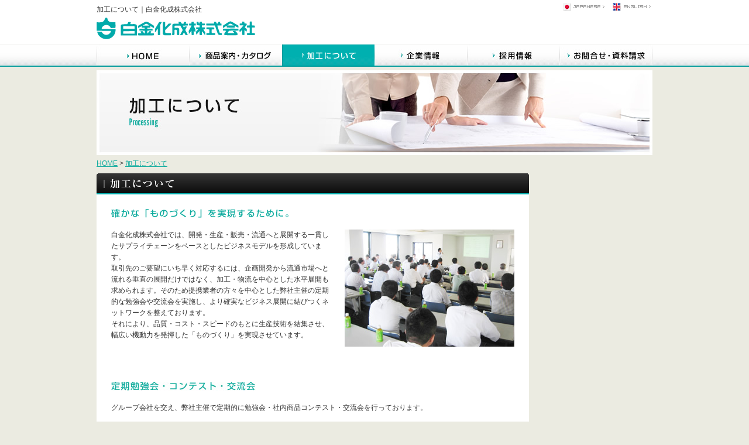

--- FILE ---
content_type: text/html
request_url: https://www.shilogane.co.jp/manu/index.html
body_size: 7096
content:
<!DOCTYPE html PUBLIC "-//W3C//DTD XHTML 1.0 Transitional//EN" "http://www.w3.org/TR/xhtml1/DTD/xhtml1-transitional.dtd">
<html xmlns="http://www.w3.org/1999/xhtml" xml:lang="ja" lang="ja">
<head>
<meta http-equiv="Content-Type" content="text/html; charset=utf-8" />
<!-- Google Tag Manager -->
<script>(function(w,d,s,l,i){w[l]=w[l]||[];w[l].push({'gtm.start':
new Date().getTime(),event:'gtm.js'});var f=d.getElementsByTagName(s)[0],
j=d.createElement(s),dl=l!='dataLayer'?'&l='+l:'';j.async=true;j.src=
'https://www.googletagmanager.com/gtm.js?id='+i+dl;f.parentNode.insertBefore(j,f);
})(window,document,'script','dataLayer','GTM-PND4XMPG');</script>
<!-- End Google Tag Manager -->

<meta http-equiv="Content-Script-Type" content="text/javascript" />
<meta http-equiv="Content-Style-Type" content="text/css" />
<meta name="keywords" content="加工,物流,プラスチック合成樹脂" />
<meta name="description" content="加工・物流のページです。開発・生産・販売・流通へと展開する一貫したサプライチェーンをベースとしたビジネスモデルを形成しています。" />
<meta name="robots" content="ALL" />
<meta name="author" content="白金化成株式会社" />
<meta name="copyright" content="白金化成株式会社 著作権" />
<title>加工・物流｜白金化成株式会社</title>
<link rel="start" href="../index.html" />
<link href="../common/css/common.css" rel="stylesheet" type="text/css" />
<link href="css/index.css" rel="stylesheet" type="text/css" />
<!--[if lt IE 8]>
<script src="http://ie7-js.googlecode.com/svn/trunk/lib/IE8.js" type="text/javascript"></script>
<![endif]-->
<script type="text/javascript" src="../common/js/default.js"></script>

</head>
<body>
<!-- Google Tag Manager (noscript) -->
<noscript><iframe src="https://www.googletagmanager.com/ns.html?id=GTM-PND4XMPG"
  height="0" width="0" style="display:none;visibility:hidden"></iframe></noscript>
 <!-- End Google Tag Manager (noscript) -->
<!-- ここからヘッダ -->
<div id="header">
<div class="inner">
<h1>加工について｜白金化成株式会社</h1>
<p class="logo"><a href="../index.html"><img src="../common/img/sym/logo.png" width="271" height="37" alt="白金化成株式会社" /></a></p>
<ul class="lang clearfix">
<li class="jpn"><a href="#"><img src="../common/img/sym/lang_jpn_d.png" width="71" height="14" alt="JAPANESE&gt;" /></a></li><!--
--><li class="eng"><a href="/en/" target="_blank"><img src="../common/img/sym/lang_eng_d.png" width="65" height="14" alt="ENGLISH&gt;" /></a></li><!--
--></ul>
</div>
<div id="gNavi">
<ul class="clearfix">
<li><a href="../index.html"><img src="../common/img/navi/gnavi01_d.jpg" width="158" height="36" alt="HOME" /></a></li><!--
--><li><a href="../product/index.html"><img src="../common/img/navi/gnavi02_d.jpg" width="159" height="36" alt="商品案内" /></a></li><!--
--><li><a href="index.html"><img src="../common/img/navi/gnavi03_h.jpg" width="158" height="36" alt="加工について" /></a></li><!--
--><li><a href="../company/index.html"><img src="../common/img/navi/gnavi04_d.jpg" width="158" height="36" alt="企業情報" /></a></li><!--
--><li><a href="../recruit/index.html"><img src="../common/img/navi/gnavi05_d.jpg" width="158" height="36" alt="採用情報" /></a></li><!--
--><li><a href="../contact/index.php"><img src="../common/img/navi/gnavi06_d.jpg" width="159" height="36" alt="お問合せ・資料請求" /></a></li><!--
--></ul>
</div>
</div>
<!-- ここまでヘッダ -->

<div id="main">
<h2><img src="img/main_ttl.jpg" width="950" height="145" alt="加工について" /></h2>
<p class="pagePath"><a href="../index.html">HOME</a>&nbsp;&gt;&nbsp;<a href="index.html"><strong>加工について</strong></a></p>
<!-- ここからコンテンツ -->
<div id="conts">
<h3><img src="img/ttl01.png" width="739" height="36" alt="加工について" /></h3>
<div class="contsInner first clearfix">
<h4><img src="img/txt_ttl01.jpg" width="303" height="15" alt="確かな「ものづくり」を実現するために。" /></h4>
<p class="fltR"><img src="img/processing_img01.jpg" width="290" height="200" alt="確かな「ものづくり」を実現するために。" /></p>
<p>白金化成株式会社では、開発・生産・販売・流通へと展開する一貫したサプライチェーンをベースとしたビジネスモデルを形成しています。<br />
取引先のご要望にいち早く対応するには、企画開発から流通市場へと流れる垂直の展開だけではなく、加工・物流を中心とした水平展開も求められます。そのため提携業者の方々を中心とした弊社主催の定期的な勉強会や交流会を実施し、より確実なビジネス展開に結びつくネットワークを整えております。<br />
それにより、品質・コスト・スピードのもとに生産技術を結集させ、<br />
幅広い機動力を発揮した「ものづくり」を実現させています。</p>
<h4><img src="img/txt_ttl02_02.jpg" width="247" height="15" alt="定期勉強会・コンテスト・交流会" /></h4>
<p class="lead">グループ会社を交え、弊社主催で定期的に勉強会・社内商品コンテスト・交流会を行っております。</p>
<ul class="clearfix">
<li><img src="img/processing_img02.jpg" width="300" height="200" alt="定期勉強会・交流会のイメージ1" /></li><!--
--><li><img src="img/processing_img03_02.jpg" width="300" height="200" alt="定期勉強会・交流会のイメージ2" /></li><!--
--><li><img src="img/processing_img04.jpg" width="300" height="200" alt="定期勉強会・交流会のイメージ3" /></li><!--
--><li><img src="img/processing_img05.jpg" width="300" height="200" alt="定期勉強会・交流会のイメージ4" /></li><!--
--></ul>
</div>
<h3><img src="img/ttl02.png" width="739" height="36" alt="流通センター" /></h3>
<div class="contsInner last clearfix">
<h4><img src="img/txt_ttl03_02.jpg" width="377" height="15" alt="八潮流通センター 埼玉県八潮市大曽根22-1（1.185m&sup2;）" /></h4>
<p class="fltR"><img src="img/processing_img06.jpg" width="290" height="200" alt="八潮流通センター" /></p>
<p>埼玉県八潮市にある倉庫（1.815m&sup2;）は、サプライチェーンの中では流通部門のベース基地になっております。</p>
<p>主に弊社オリジナル素材・部材を常備しており、生産のスピードアップに貢献しています。種類豊富な常備在庫をいつでも機動的にお客様にお届けできる体制を整えております。</p>
</div>
<p class="pageTop"><a href="#header"><img src="../common/img/btn/btn_pagetop_d.png" width="107" height="23" alt="PAGE TOP" /></a></p>
</div>
<!-- ここまでコンテンツ -->
</div>

<!-- ここからフッタ -->
<div id="footer">
<p>Copyright(c) <script type="text/javascript">document.write(new Date().getFullYear());</script> SHILOGANE KASEI Co.,Ltd All Rights Reserved.</p>
</div>
<!-- ここまでフッタ -->
</body>
</html>

--- FILE ---
content_type: text/css
request_url: https://www.shilogane.co.jp/common/css/common.css
body_size: 4820
content:
@charset "utf-8";
/*------------------------------------------------------------
	デフォルトスタイル
------------------------------------------------------------*/
html, body, div, span, applet, object, iframe,
h1, h2, h3, h4, h5, h6, p, blockquote, pre,
a, abbr, acronym, address, big, cite, code,
del, dfn, em, font, img, ins, kbd, q, s, samp,
small, strike, strong, sub, sup, tt, var,
b, u, i, center,
dl, dt, dd, ol, ul, li,
fieldset, form, label, legend,
table, caption, tbody, tfoot, thead, tr, th, td {
	margin: 0;
	padding: 0;
	background: transparent;
	border: 0;
	outline: 0;

	font-size: 1em;
	font-weight: normal;
}

body {
	font-size: 62.5%;
	line-height: 1.6;
}

body,
table,
input, textarea, select, option {
	margin: 0;
	font-family: "ＭＳ Ｐゴシック", "MS PGothic", Osaka, sans-serif;
}

table {
	border-collapse: collapse;
	line-height: 1.8;
}

ol, ul {
	list-style: none;
}

strong {
	font-weight: normal;
}

:focus {
	outline: 0;
}

img {
	vertical-align: top;
}

a {
	color: #10AC9F;
	text-decoration: underline;
}

a:hover {
	color: #095550;
	text-decoration: underline;
}

a:visited {
	color: #10AC9F;
	text-decoration: underline;
}

/*------------------------------------------------------------
	レイアウト
------------------------------------------------------------*/
body {
	background: #EBEBE1;
	color: #333;
}

#main {
	width: 950px;
	margin: 0 auto;
	text-align: left;
	font-size: 1.2em;
}

#main:after {
	height: 0;
	visibility: hidden;
	content: ".";
	display: block;
	clear: both;
}

#main h2 {
	margin-bottom: 5px;	
}

#main .pageTop {
	text-align: right;
	margin-bottom: 50px;
}

/*------------------------------------------------------------
	ヘッダー
------------------------------------------------------------*/
#header {
	background: #fff;
	margin-bottom: 5px;
	font-size: 1.2em;
}

#header .inner {
	width: 950px;
	height: 70px;
	margin: 0 auto 5px;
	position: relative;
}

#header .inner h1 {
	position: absolute;
	top: 7px;
	left: 0;
}

#header .inner .logo {
	position: absolute;
	top: 30px;
	left: 0;
}

#header .inner .lang {
	position: absolute;
	top: 5px;
	right: 3px;
	width: 150px;
}

#header .inner .lang .jpn {
	float: left;
}

#header .inner .lang .eng {
	float: right;
}

/*------------------------------------------------------------
	グローバルナビ
------------------------------------------------------------*/
#gNavi {
	border-top: 1px solid #F1F1EF;
	border-bottom: 1px solid #F1F1EF;
	height: 38px;
	background: url(../img/bg/bg_head.jpg) repeat-x left top;	
}

#gNavi ul {
	width: 950px;
	margin: 0 auto;
}

#gNavi ul li {
	float: left;
}

/*------------------------------------------------------------
	パンクズリスト
------------------------------------------------------------*/
.pagePath {
	margin-bottom: 7px;
}

.pagePath a:hover {
	color: #095550;
	text-decoration: underline;
}

/*------------------------------------------------------------
	コンテンツ
------------------------------------------------------------*/
#conts {
	width: 739px;
	float: left;
}

#conts .contsInner {
	margin-bottom: 20px;
	padding: 25px;
	background: #fff url(../img/bg/conts_btm_bg.png) no-repeat left bottom;
	zoom: 1;
}

/*------------------------------------------------------------
	サイドバー
------------------------------------------------------------*/
#sideBar {
	width: 198px;
	float: right;
}

#sideBar ul li {
	width: 196px;
	margin-bottom: -1px;
	border: 1px solid #DBD5C7;
}

#sideBar ul li a {
	display: block;
	padding: 4px 10px;
	text-decoration: none;
	zoom: 1;
}

#sideBar ul li span {
	display: block;
	padding-left: 13px;
	font-weight: bold;
	color: #333;
	background: url(../img/icon/icon01.png) no-repeat left 5px;
	white-space: nowrap;
}

#sideBar ul li span:hover,
#sideBar ul li.current span {
	color: #10AC9F;
}

#sideBar ul li {
	background: url(../img/bg/bg_side_navi_d.png) repeat-x left top;
	background-size: 100% 100%;
}

#sideBar ul li.current {
	background: url(../img/bg/bg_side_navi_h.png) repeat-x left top;
}

/*------------------------------------------------------------
	フッター
------------------------------------------------------------*/
#footer {
	background: #000;
	clear: both;
}

#footer p {
	width: 950px;
	margin: 0 auto;
	padding: 20px 0;
	text-align: center;
	color: #fff;
	font-size: 1.2em;
}

/*------------------------------------------------------------
	汎用スタイル
------------------------------------------------------------*/
	* html .clearfix {
		zoom: 1;
	}

	*+html .clearfix {
		zoom: 1;
	}

.clearfix:after {
	height: 0;
	visibility: hidden;
	content: ".";
	display: block;
	clear: both;
}

.fltL {
    float: left;
}

.fltR {
    float: right;
}

.sidebar-img img {
	margin: 18px 0;
	width: 198px;
}

.sidebar-img img:hover {
opacity: 0.5;
}

--- FILE ---
content_type: text/css
request_url: https://www.shilogane.co.jp/manu/css/index.css
body_size: 647
content:
@charset "utf-8";
/*------------------------------------------------------------
	manu
------------------------------------------------------------*/
#conts .first .fltR {
	padding-left: 25px;
}

#conts .first .fltR {
	padding: 0 0 60px 25px;
}

#conts h4 {
	margin-bottom: 20px;
	clear: both;
}

#conts .lead {
	margin-bottom: 25px;
}

#conts .contsInner ul {
    width: 650px;
    margin: 0 -25px 15px 30px;
    overflow: hidden;
}

#conts .contsInner ul li {
	width: 300px;
	float: left;
	padding: 0 25px 25px 0;
}

#conts .last {
	padding-bottom: 70px;
}

#conts .last p {
	padding-bottom: 20px;
}

#conts .last .fltR {
	padding: 0 0 0 25px;
}

--- FILE ---
content_type: application/javascript
request_url: https://www.shilogane.co.jp/common/js/default.js
body_size: 1453
content:
function imgRollover() {
	if(document.getElementsByTagName) {
		var images = document.getElementsByTagName("img");

		for(var i=0; i < images.length; i++) {
			if(images[i].getAttribute("src").match("_d."))
			{
				images[i].onmouseover = function() {
					this.setAttribute("src", this.getAttribute("src").replace("_d.", "_h."));
				}
				images[i].onmouseout = function() {
					this.setAttribute("src", this.getAttribute("src").replace("_h.", "_d."));
				}
			}
		}
	}
}

if(window.addEventListener) {
	window.addEventListener("load", imgRollover, false);
}
else if(window.attachEvent) {
	window.attachEvent("onload", imgRollover);
}

function inputRollover() {
	if(document.getElementsByTagName) {
		var images = document.getElementsByTagName("input");

		for(var i=0; i < images.length; i++)
		{
			if( images[i].getAttribute("type") == "image" )
			{
				if(images[i].getAttribute("src").match("_d."))
				{
					images[i].onmouseover = function() {
						this.setAttribute("src", this.getAttribute("src").replace("_d.", "_h."));
					}
					images[i].onmouseout = function() {
						this.setAttribute("src", this.getAttribute("src").replace("_h.", "_d."));
					}
				}
			}
		}
	}
}

if(window.addEventListener) {
	window.addEventListener("load", inputRollover, false);
}
else if(window.attachEvent) {
	window.attachEvent("onload", inputRollover);
}

function clickchange(imagenum){
    if (document.images) document.myImage.src = imagenum;
}